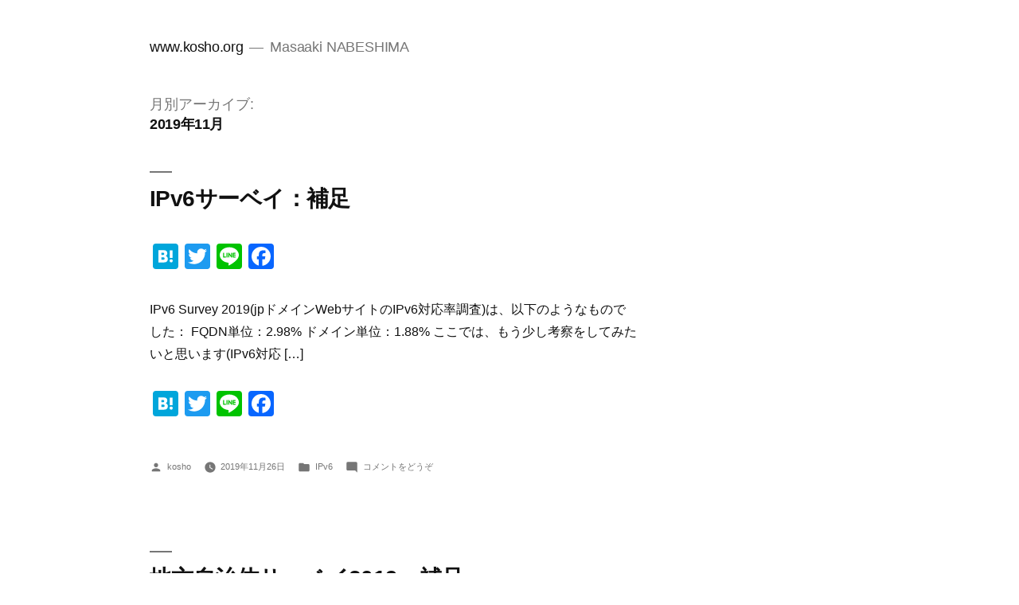

--- FILE ---
content_type: text/html; charset=UTF-8
request_url: https://www.kosho.org/blog/2019/11/
body_size: 10645
content:
<!doctype html>
<html dir="ltr" lang="ja" prefix="og: https://ogp.me/ns#">
<head>
	<meta charset="UTF-8" />
	<meta name="viewport" content="width=device-width, initial-scale=1" />
	<link rel="profile" href="https://gmpg.org/xfn/11" />
	<title>11月, 2019 | www.kosho.org</title>
	<style>img:is([sizes="auto" i], [sizes^="auto," i]) { contain-intrinsic-size: 3000px 1500px }</style>
	
		<!-- All in One SEO 4.7.7 - aioseo.com -->
	<meta name="robots" content="noindex, max-snippet:-1, max-image-preview:large, max-video-preview:-1" />
	<link rel="canonical" href="https://www.kosho.org/blog/2019/11/" />
	<meta name="generator" content="All in One SEO (AIOSEO) 4.7.7" />
		<script type="application/ld+json" class="aioseo-schema">
			{"@context":"https:\/\/schema.org","@graph":[{"@type":"BreadcrumbList","@id":"https:\/\/www.kosho.org\/blog\/2019\/11\/#breadcrumblist","itemListElement":[{"@type":"ListItem","@id":"https:\/\/www.kosho.org\/#listItem","position":1,"name":"\u5bb6","item":"https:\/\/www.kosho.org\/","nextItem":{"@type":"ListItem","@id":"https:\/\/www.kosho.org\/blog\/2019\/#listItem","name":"2019"}},{"@type":"ListItem","@id":"https:\/\/www.kosho.org\/blog\/2019\/#listItem","position":2,"name":"2019","item":"https:\/\/www.kosho.org\/blog\/2019\/","nextItem":{"@type":"ListItem","@id":"https:\/\/www.kosho.org\/blog\/2019\/11\/#listItem","name":"11\u6708, 2019"},"previousItem":{"@type":"ListItem","@id":"https:\/\/www.kosho.org\/#listItem","name":"\u5bb6"}},{"@type":"ListItem","@id":"https:\/\/www.kosho.org\/blog\/2019\/11\/#listItem","position":3,"name":"11\u6708, 2019","previousItem":{"@type":"ListItem","@id":"https:\/\/www.kosho.org\/blog\/2019\/#listItem","name":"2019"}}]},{"@type":"CollectionPage","@id":"https:\/\/www.kosho.org\/blog\/2019\/11\/#collectionpage","url":"https:\/\/www.kosho.org\/blog\/2019\/11\/","name":"11\u6708, 2019 | www.kosho.org","inLanguage":"ja","isPartOf":{"@id":"https:\/\/www.kosho.org\/#website"},"breadcrumb":{"@id":"https:\/\/www.kosho.org\/blog\/2019\/11\/#breadcrumblist"}},{"@type":"Organization","@id":"https:\/\/www.kosho.org\/#organization","name":"kosho.org","description":"Masaaki NABESHIMA","url":"https:\/\/www.kosho.org\/"},{"@type":"WebSite","@id":"https:\/\/www.kosho.org\/#website","url":"https:\/\/www.kosho.org\/","name":"www.kosho.org","description":"Masaaki NABESHIMA","inLanguage":"ja","publisher":{"@id":"https:\/\/www.kosho.org\/#organization"}}]}
		</script>
		<!-- All in One SEO -->


<!-- Google Tag Manager for WordPress by gtm4wp.com -->
<script data-cfasync="false" data-pagespeed-no-defer>
	var gtm4wp_datalayer_name = "dataLayer";
	var dataLayer = dataLayer || [];
</script>
<!-- End Google Tag Manager for WordPress by gtm4wp.com --><link rel='dns-prefetch' href='//static.addtoany.com' />
<link rel="alternate" type="application/rss+xml" title="www.kosho.org &raquo; フィード" href="https://www.kosho.org/feed/" />
<link rel="alternate" type="application/rss+xml" title="www.kosho.org &raquo; コメントフィード" href="https://www.kosho.org/comments/feed/" />
		<!-- This site uses the Google Analytics by MonsterInsights plugin v8.1.0 - Using Analytics tracking - https://www.monsterinsights.com/ -->
		<!-- Note: MonsterInsights is not currently configured on this site. The site owner needs to authenticate with Google Analytics in the MonsterInsights settings panel. -->
					<!-- No UA code set -->
				<!-- / Google Analytics by MonsterInsights -->
		<script>
window._wpemojiSettings = {"baseUrl":"https:\/\/s.w.org\/images\/core\/emoji\/15.0.3\/72x72\/","ext":".png","svgUrl":"https:\/\/s.w.org\/images\/core\/emoji\/15.0.3\/svg\/","svgExt":".svg","source":{"concatemoji":"https:\/\/www.kosho.org\/wp-includes\/js\/wp-emoji-release.min.js?ver=6.7.1"}};
/*! This file is auto-generated */
!function(i,n){var o,s,e;function c(e){try{var t={supportTests:e,timestamp:(new Date).valueOf()};sessionStorage.setItem(o,JSON.stringify(t))}catch(e){}}function p(e,t,n){e.clearRect(0,0,e.canvas.width,e.canvas.height),e.fillText(t,0,0);var t=new Uint32Array(e.getImageData(0,0,e.canvas.width,e.canvas.height).data),r=(e.clearRect(0,0,e.canvas.width,e.canvas.height),e.fillText(n,0,0),new Uint32Array(e.getImageData(0,0,e.canvas.width,e.canvas.height).data));return t.every(function(e,t){return e===r[t]})}function u(e,t,n){switch(t){case"flag":return n(e,"\ud83c\udff3\ufe0f\u200d\u26a7\ufe0f","\ud83c\udff3\ufe0f\u200b\u26a7\ufe0f")?!1:!n(e,"\ud83c\uddfa\ud83c\uddf3","\ud83c\uddfa\u200b\ud83c\uddf3")&&!n(e,"\ud83c\udff4\udb40\udc67\udb40\udc62\udb40\udc65\udb40\udc6e\udb40\udc67\udb40\udc7f","\ud83c\udff4\u200b\udb40\udc67\u200b\udb40\udc62\u200b\udb40\udc65\u200b\udb40\udc6e\u200b\udb40\udc67\u200b\udb40\udc7f");case"emoji":return!n(e,"\ud83d\udc26\u200d\u2b1b","\ud83d\udc26\u200b\u2b1b")}return!1}function f(e,t,n){var r="undefined"!=typeof WorkerGlobalScope&&self instanceof WorkerGlobalScope?new OffscreenCanvas(300,150):i.createElement("canvas"),a=r.getContext("2d",{willReadFrequently:!0}),o=(a.textBaseline="top",a.font="600 32px Arial",{});return e.forEach(function(e){o[e]=t(a,e,n)}),o}function t(e){var t=i.createElement("script");t.src=e,t.defer=!0,i.head.appendChild(t)}"undefined"!=typeof Promise&&(o="wpEmojiSettingsSupports",s=["flag","emoji"],n.supports={everything:!0,everythingExceptFlag:!0},e=new Promise(function(e){i.addEventListener("DOMContentLoaded",e,{once:!0})}),new Promise(function(t){var n=function(){try{var e=JSON.parse(sessionStorage.getItem(o));if("object"==typeof e&&"number"==typeof e.timestamp&&(new Date).valueOf()<e.timestamp+604800&&"object"==typeof e.supportTests)return e.supportTests}catch(e){}return null}();if(!n){if("undefined"!=typeof Worker&&"undefined"!=typeof OffscreenCanvas&&"undefined"!=typeof URL&&URL.createObjectURL&&"undefined"!=typeof Blob)try{var e="postMessage("+f.toString()+"("+[JSON.stringify(s),u.toString(),p.toString()].join(",")+"));",r=new Blob([e],{type:"text/javascript"}),a=new Worker(URL.createObjectURL(r),{name:"wpTestEmojiSupports"});return void(a.onmessage=function(e){c(n=e.data),a.terminate(),t(n)})}catch(e){}c(n=f(s,u,p))}t(n)}).then(function(e){for(var t in e)n.supports[t]=e[t],n.supports.everything=n.supports.everything&&n.supports[t],"flag"!==t&&(n.supports.everythingExceptFlag=n.supports.everythingExceptFlag&&n.supports[t]);n.supports.everythingExceptFlag=n.supports.everythingExceptFlag&&!n.supports.flag,n.DOMReady=!1,n.readyCallback=function(){n.DOMReady=!0}}).then(function(){return e}).then(function(){var e;n.supports.everything||(n.readyCallback(),(e=n.source||{}).concatemoji?t(e.concatemoji):e.wpemoji&&e.twemoji&&(t(e.twemoji),t(e.wpemoji)))}))}((window,document),window._wpemojiSettings);
</script>
<style id='wp-emoji-styles-inline-css'>

	img.wp-smiley, img.emoji {
		display: inline !important;
		border: none !important;
		box-shadow: none !important;
		height: 1em !important;
		width: 1em !important;
		margin: 0 0.07em !important;
		vertical-align: -0.1em !important;
		background: none !important;
		padding: 0 !important;
	}
</style>
<link rel='stylesheet' id='wp-block-library-css' href='https://www.kosho.org/wp-includes/css/dist/block-library/style.min.css?ver=6.7.1' media='all' />
<style id='wp-block-library-theme-inline-css'>
.wp-block-audio :where(figcaption){color:#555;font-size:13px;text-align:center}.is-dark-theme .wp-block-audio :where(figcaption){color:#ffffffa6}.wp-block-audio{margin:0 0 1em}.wp-block-code{border:1px solid #ccc;border-radius:4px;font-family:Menlo,Consolas,monaco,monospace;padding:.8em 1em}.wp-block-embed :where(figcaption){color:#555;font-size:13px;text-align:center}.is-dark-theme .wp-block-embed :where(figcaption){color:#ffffffa6}.wp-block-embed{margin:0 0 1em}.blocks-gallery-caption{color:#555;font-size:13px;text-align:center}.is-dark-theme .blocks-gallery-caption{color:#ffffffa6}:root :where(.wp-block-image figcaption){color:#555;font-size:13px;text-align:center}.is-dark-theme :root :where(.wp-block-image figcaption){color:#ffffffa6}.wp-block-image{margin:0 0 1em}.wp-block-pullquote{border-bottom:4px solid;border-top:4px solid;color:currentColor;margin-bottom:1.75em}.wp-block-pullquote cite,.wp-block-pullquote footer,.wp-block-pullquote__citation{color:currentColor;font-size:.8125em;font-style:normal;text-transform:uppercase}.wp-block-quote{border-left:.25em solid;margin:0 0 1.75em;padding-left:1em}.wp-block-quote cite,.wp-block-quote footer{color:currentColor;font-size:.8125em;font-style:normal;position:relative}.wp-block-quote:where(.has-text-align-right){border-left:none;border-right:.25em solid;padding-left:0;padding-right:1em}.wp-block-quote:where(.has-text-align-center){border:none;padding-left:0}.wp-block-quote.is-large,.wp-block-quote.is-style-large,.wp-block-quote:where(.is-style-plain){border:none}.wp-block-search .wp-block-search__label{font-weight:700}.wp-block-search__button{border:1px solid #ccc;padding:.375em .625em}:where(.wp-block-group.has-background){padding:1.25em 2.375em}.wp-block-separator.has-css-opacity{opacity:.4}.wp-block-separator{border:none;border-bottom:2px solid;margin-left:auto;margin-right:auto}.wp-block-separator.has-alpha-channel-opacity{opacity:1}.wp-block-separator:not(.is-style-wide):not(.is-style-dots){width:100px}.wp-block-separator.has-background:not(.is-style-dots){border-bottom:none;height:1px}.wp-block-separator.has-background:not(.is-style-wide):not(.is-style-dots){height:2px}.wp-block-table{margin:0 0 1em}.wp-block-table td,.wp-block-table th{word-break:normal}.wp-block-table :where(figcaption){color:#555;font-size:13px;text-align:center}.is-dark-theme .wp-block-table :where(figcaption){color:#ffffffa6}.wp-block-video :where(figcaption){color:#555;font-size:13px;text-align:center}.is-dark-theme .wp-block-video :where(figcaption){color:#ffffffa6}.wp-block-video{margin:0 0 1em}:root :where(.wp-block-template-part.has-background){margin-bottom:0;margin-top:0;padding:1.25em 2.375em}
</style>
<style id='classic-theme-styles-inline-css'>
/*! This file is auto-generated */
.wp-block-button__link{color:#fff;background-color:#32373c;border-radius:9999px;box-shadow:none;text-decoration:none;padding:calc(.667em + 2px) calc(1.333em + 2px);font-size:1.125em}.wp-block-file__button{background:#32373c;color:#fff;text-decoration:none}
</style>
<style id='global-styles-inline-css'>
:root{--wp--preset--aspect-ratio--square: 1;--wp--preset--aspect-ratio--4-3: 4/3;--wp--preset--aspect-ratio--3-4: 3/4;--wp--preset--aspect-ratio--3-2: 3/2;--wp--preset--aspect-ratio--2-3: 2/3;--wp--preset--aspect-ratio--16-9: 16/9;--wp--preset--aspect-ratio--9-16: 9/16;--wp--preset--color--black: #000000;--wp--preset--color--cyan-bluish-gray: #abb8c3;--wp--preset--color--white: #FFF;--wp--preset--color--pale-pink: #f78da7;--wp--preset--color--vivid-red: #cf2e2e;--wp--preset--color--luminous-vivid-orange: #ff6900;--wp--preset--color--luminous-vivid-amber: #fcb900;--wp--preset--color--light-green-cyan: #7bdcb5;--wp--preset--color--vivid-green-cyan: #00d084;--wp--preset--color--pale-cyan-blue: #8ed1fc;--wp--preset--color--vivid-cyan-blue: #0693e3;--wp--preset--color--vivid-purple: #9b51e0;--wp--preset--color--primary: #0073a8;--wp--preset--color--secondary: #005075;--wp--preset--color--dark-gray: #111;--wp--preset--color--light-gray: #767676;--wp--preset--gradient--vivid-cyan-blue-to-vivid-purple: linear-gradient(135deg,rgba(6,147,227,1) 0%,rgb(155,81,224) 100%);--wp--preset--gradient--light-green-cyan-to-vivid-green-cyan: linear-gradient(135deg,rgb(122,220,180) 0%,rgb(0,208,130) 100%);--wp--preset--gradient--luminous-vivid-amber-to-luminous-vivid-orange: linear-gradient(135deg,rgba(252,185,0,1) 0%,rgba(255,105,0,1) 100%);--wp--preset--gradient--luminous-vivid-orange-to-vivid-red: linear-gradient(135deg,rgba(255,105,0,1) 0%,rgb(207,46,46) 100%);--wp--preset--gradient--very-light-gray-to-cyan-bluish-gray: linear-gradient(135deg,rgb(238,238,238) 0%,rgb(169,184,195) 100%);--wp--preset--gradient--cool-to-warm-spectrum: linear-gradient(135deg,rgb(74,234,220) 0%,rgb(151,120,209) 20%,rgb(207,42,186) 40%,rgb(238,44,130) 60%,rgb(251,105,98) 80%,rgb(254,248,76) 100%);--wp--preset--gradient--blush-light-purple: linear-gradient(135deg,rgb(255,206,236) 0%,rgb(152,150,240) 100%);--wp--preset--gradient--blush-bordeaux: linear-gradient(135deg,rgb(254,205,165) 0%,rgb(254,45,45) 50%,rgb(107,0,62) 100%);--wp--preset--gradient--luminous-dusk: linear-gradient(135deg,rgb(255,203,112) 0%,rgb(199,81,192) 50%,rgb(65,88,208) 100%);--wp--preset--gradient--pale-ocean: linear-gradient(135deg,rgb(255,245,203) 0%,rgb(182,227,212) 50%,rgb(51,167,181) 100%);--wp--preset--gradient--electric-grass: linear-gradient(135deg,rgb(202,248,128) 0%,rgb(113,206,126) 100%);--wp--preset--gradient--midnight: linear-gradient(135deg,rgb(2,3,129) 0%,rgb(40,116,252) 100%);--wp--preset--font-size--small: 19.5px;--wp--preset--font-size--medium: 20px;--wp--preset--font-size--large: 36.5px;--wp--preset--font-size--x-large: 42px;--wp--preset--font-size--normal: 22px;--wp--preset--font-size--huge: 49.5px;--wp--preset--spacing--20: 0.44rem;--wp--preset--spacing--30: 0.67rem;--wp--preset--spacing--40: 1rem;--wp--preset--spacing--50: 1.5rem;--wp--preset--spacing--60: 2.25rem;--wp--preset--spacing--70: 3.38rem;--wp--preset--spacing--80: 5.06rem;--wp--preset--shadow--natural: 6px 6px 9px rgba(0, 0, 0, 0.2);--wp--preset--shadow--deep: 12px 12px 50px rgba(0, 0, 0, 0.4);--wp--preset--shadow--sharp: 6px 6px 0px rgba(0, 0, 0, 0.2);--wp--preset--shadow--outlined: 6px 6px 0px -3px rgba(255, 255, 255, 1), 6px 6px rgba(0, 0, 0, 1);--wp--preset--shadow--crisp: 6px 6px 0px rgba(0, 0, 0, 1);}:where(.is-layout-flex){gap: 0.5em;}:where(.is-layout-grid){gap: 0.5em;}body .is-layout-flex{display: flex;}.is-layout-flex{flex-wrap: wrap;align-items: center;}.is-layout-flex > :is(*, div){margin: 0;}body .is-layout-grid{display: grid;}.is-layout-grid > :is(*, div){margin: 0;}:where(.wp-block-columns.is-layout-flex){gap: 2em;}:where(.wp-block-columns.is-layout-grid){gap: 2em;}:where(.wp-block-post-template.is-layout-flex){gap: 1.25em;}:where(.wp-block-post-template.is-layout-grid){gap: 1.25em;}.has-black-color{color: var(--wp--preset--color--black) !important;}.has-cyan-bluish-gray-color{color: var(--wp--preset--color--cyan-bluish-gray) !important;}.has-white-color{color: var(--wp--preset--color--white) !important;}.has-pale-pink-color{color: var(--wp--preset--color--pale-pink) !important;}.has-vivid-red-color{color: var(--wp--preset--color--vivid-red) !important;}.has-luminous-vivid-orange-color{color: var(--wp--preset--color--luminous-vivid-orange) !important;}.has-luminous-vivid-amber-color{color: var(--wp--preset--color--luminous-vivid-amber) !important;}.has-light-green-cyan-color{color: var(--wp--preset--color--light-green-cyan) !important;}.has-vivid-green-cyan-color{color: var(--wp--preset--color--vivid-green-cyan) !important;}.has-pale-cyan-blue-color{color: var(--wp--preset--color--pale-cyan-blue) !important;}.has-vivid-cyan-blue-color{color: var(--wp--preset--color--vivid-cyan-blue) !important;}.has-vivid-purple-color{color: var(--wp--preset--color--vivid-purple) !important;}.has-black-background-color{background-color: var(--wp--preset--color--black) !important;}.has-cyan-bluish-gray-background-color{background-color: var(--wp--preset--color--cyan-bluish-gray) !important;}.has-white-background-color{background-color: var(--wp--preset--color--white) !important;}.has-pale-pink-background-color{background-color: var(--wp--preset--color--pale-pink) !important;}.has-vivid-red-background-color{background-color: var(--wp--preset--color--vivid-red) !important;}.has-luminous-vivid-orange-background-color{background-color: var(--wp--preset--color--luminous-vivid-orange) !important;}.has-luminous-vivid-amber-background-color{background-color: var(--wp--preset--color--luminous-vivid-amber) !important;}.has-light-green-cyan-background-color{background-color: var(--wp--preset--color--light-green-cyan) !important;}.has-vivid-green-cyan-background-color{background-color: var(--wp--preset--color--vivid-green-cyan) !important;}.has-pale-cyan-blue-background-color{background-color: var(--wp--preset--color--pale-cyan-blue) !important;}.has-vivid-cyan-blue-background-color{background-color: var(--wp--preset--color--vivid-cyan-blue) !important;}.has-vivid-purple-background-color{background-color: var(--wp--preset--color--vivid-purple) !important;}.has-black-border-color{border-color: var(--wp--preset--color--black) !important;}.has-cyan-bluish-gray-border-color{border-color: var(--wp--preset--color--cyan-bluish-gray) !important;}.has-white-border-color{border-color: var(--wp--preset--color--white) !important;}.has-pale-pink-border-color{border-color: var(--wp--preset--color--pale-pink) !important;}.has-vivid-red-border-color{border-color: var(--wp--preset--color--vivid-red) !important;}.has-luminous-vivid-orange-border-color{border-color: var(--wp--preset--color--luminous-vivid-orange) !important;}.has-luminous-vivid-amber-border-color{border-color: var(--wp--preset--color--luminous-vivid-amber) !important;}.has-light-green-cyan-border-color{border-color: var(--wp--preset--color--light-green-cyan) !important;}.has-vivid-green-cyan-border-color{border-color: var(--wp--preset--color--vivid-green-cyan) !important;}.has-pale-cyan-blue-border-color{border-color: var(--wp--preset--color--pale-cyan-blue) !important;}.has-vivid-cyan-blue-border-color{border-color: var(--wp--preset--color--vivid-cyan-blue) !important;}.has-vivid-purple-border-color{border-color: var(--wp--preset--color--vivid-purple) !important;}.has-vivid-cyan-blue-to-vivid-purple-gradient-background{background: var(--wp--preset--gradient--vivid-cyan-blue-to-vivid-purple) !important;}.has-light-green-cyan-to-vivid-green-cyan-gradient-background{background: var(--wp--preset--gradient--light-green-cyan-to-vivid-green-cyan) !important;}.has-luminous-vivid-amber-to-luminous-vivid-orange-gradient-background{background: var(--wp--preset--gradient--luminous-vivid-amber-to-luminous-vivid-orange) !important;}.has-luminous-vivid-orange-to-vivid-red-gradient-background{background: var(--wp--preset--gradient--luminous-vivid-orange-to-vivid-red) !important;}.has-very-light-gray-to-cyan-bluish-gray-gradient-background{background: var(--wp--preset--gradient--very-light-gray-to-cyan-bluish-gray) !important;}.has-cool-to-warm-spectrum-gradient-background{background: var(--wp--preset--gradient--cool-to-warm-spectrum) !important;}.has-blush-light-purple-gradient-background{background: var(--wp--preset--gradient--blush-light-purple) !important;}.has-blush-bordeaux-gradient-background{background: var(--wp--preset--gradient--blush-bordeaux) !important;}.has-luminous-dusk-gradient-background{background: var(--wp--preset--gradient--luminous-dusk) !important;}.has-pale-ocean-gradient-background{background: var(--wp--preset--gradient--pale-ocean) !important;}.has-electric-grass-gradient-background{background: var(--wp--preset--gradient--electric-grass) !important;}.has-midnight-gradient-background{background: var(--wp--preset--gradient--midnight) !important;}.has-small-font-size{font-size: var(--wp--preset--font-size--small) !important;}.has-medium-font-size{font-size: var(--wp--preset--font-size--medium) !important;}.has-large-font-size{font-size: var(--wp--preset--font-size--large) !important;}.has-x-large-font-size{font-size: var(--wp--preset--font-size--x-large) !important;}
:where(.wp-block-post-template.is-layout-flex){gap: 1.25em;}:where(.wp-block-post-template.is-layout-grid){gap: 1.25em;}
:where(.wp-block-columns.is-layout-flex){gap: 2em;}:where(.wp-block-columns.is-layout-grid){gap: 2em;}
:root :where(.wp-block-pullquote){font-size: 1.5em;line-height: 1.6;}
</style>
<link rel='stylesheet' id='twentynineteen-style-css' href='https://www.kosho.org/wp-content/themes/twentynineteen/style.css?ver=1.6' media='all' />
<link rel='stylesheet' id='twentynineteen-print-style-css' href='https://www.kosho.org/wp-content/themes/twentynineteen/print.css?ver=1.6' media='print' />
<link rel='stylesheet' id='addtoany-css' href='https://www.kosho.org/wp-content/plugins/add-to-any/addtoany.min.css?ver=1.16' media='all' />
<script id="addtoany-core-js-before">
window.a2a_config=window.a2a_config||{};a2a_config.callbacks=[];a2a_config.overlays=[];a2a_config.templates={};a2a_localize = {
	Share: "共有",
	Save: "ブックマーク",
	Subscribe: "購読",
	Email: "メール",
	Bookmark: "ブックマーク",
	ShowAll: "すべて表示する",
	ShowLess: "小さく表示する",
	FindServices: "サービスを探す",
	FindAnyServiceToAddTo: "追加するサービスを今すぐ探す",
	PoweredBy: "Powered by",
	ShareViaEmail: "メールでシェアする",
	SubscribeViaEmail: "メールで購読する",
	BookmarkInYourBrowser: "ブラウザにブックマーク",
	BookmarkInstructions: "このページをブックマークするには、 Ctrl+D または \u2318+D を押下。",
	AddToYourFavorites: "お気に入りに追加",
	SendFromWebOrProgram: "任意のメールアドレスまたはメールプログラムから送信",
	EmailProgram: "メールプログラム",
	More: "詳細&#8230;",
	ThanksForSharing: "共有ありがとうございます !",
	ThanksForFollowing: "フォローありがとうございます !"
};
</script>
<script defer src="https://static.addtoany.com/menu/page.js" id="addtoany-core-js"></script>
<script src="https://www.kosho.org/wp-includes/js/jquery/jquery.min.js?ver=3.7.1" id="jquery-core-js"></script>
<script src="https://www.kosho.org/wp-includes/js/jquery/jquery-migrate.min.js?ver=3.4.1" id="jquery-migrate-js"></script>
<script defer src="https://www.kosho.org/wp-content/plugins/add-to-any/addtoany.min.js?ver=1.1" id="addtoany-jquery-js"></script>
<link rel="https://api.w.org/" href="https://www.kosho.org/wp-json/" /><link rel="EditURI" type="application/rsd+xml" title="RSD" href="https://www.kosho.org/xmlrpc.php?rsd" />
<meta name="generator" content="WordPress 6.7.1" />

<!-- Google Tag Manager for WordPress by gtm4wp.com -->
<!-- GTM Container placement set to footer -->
<script data-cfasync="false" data-pagespeed-no-defer type="text/javascript">
	var dataLayer_content = {"pagePostType":"post","pagePostType2":"month-post"};
	dataLayer.push( dataLayer_content );
</script>
<script data-cfasync="false">
(function(w,d,s,l,i){w[l]=w[l]||[];w[l].push({'gtm.start':
new Date().getTime(),event:'gtm.js'});var f=d.getElementsByTagName(s)[0],
j=d.createElement(s),dl=l!='dataLayer'?'&l='+l:'';j.async=true;j.src=
'//www.googletagmanager.com/gtm.js?id='+i+dl;f.parentNode.insertBefore(j,f);
})(window,document,'script','dataLayer','GTM-PVRL5PL');
</script>
<!-- End Google Tag Manager for WordPress by gtm4wp.com -->		<style id="wp-custom-css">
			html { 
font-size: 16px;
}
@media only screen and (min-width: 1168px) {
  .entry .entry-content .wp-block-file .wp-block-file__button {
		font-size: 1rem;
    }
}
.widget_archive ul li,
.widget_categories ul li,
.widget_meta ul li,
.widget_nav_menu ul li,
.widget_pages ul li,
.widget_recent_comments ul li,
.widget_recent_entries ul li,
.widget_rss ul li {
  font-size: 1rem;
}
@media only screen and (min-width: 768px) {
  h1 {
    font-size: 2.25rem;
  }
}
@media only screen and (min-width: 768px) {
  .entry-title,
  .not-found .page-title,
  .error-404 .page-title,
  .has-larger-font-size,
  h2 {
    font-size: 1.75rem;
  }
}
.has-regular-font-size,
.has-large-font-size,
.comments-title,
h3 {
  font-size: 1.5em;
}


		</style>
		</head>

<body class="archive date wp-embed-responsive hfeed image-filters-enabled">
<div id="page" class="site">
	<a class="skip-link screen-reader-text" href="#content">コンテンツへスキップ</a>

		<header id="masthead" class="site-header">

			<div class="site-branding-container">
				<div class="site-branding">

								<p class="site-title"><a href="https://www.kosho.org/" rel="home">www.kosho.org</a></p>
			
				<p class="site-description">
				Masaaki NABESHIMA			</p>
			</div><!-- .site-branding -->
			</div><!-- .site-branding-container -->

					</header><!-- #masthead -->

	<div id="content" class="site-content">

	<div id="primary" class="content-area">
		<main id="main" class="site-main">

		
			<header class="page-header">
				<h1 class="page-title">月別アーカイブ: <span class="page-description">2019年11月</span></h1>			</header><!-- .page-header -->

			
<article id="post-124" class="post-124 post type-post status-publish format-standard hentry category-ipv6 entry">
	<header class="entry-header">
		<h2 class="entry-title"><a href="https://www.kosho.org/blog/net/ipv6/ipv6-survey-2019/" rel="bookmark">IPv6サーベイ：補足</a></h2>	</header><!-- .entry-header -->

	
	<div class="entry-content">
		<div class="addtoany_share_save_container addtoany_content addtoany_content_top"><div class="a2a_kit a2a_kit_size_32 addtoany_list" data-a2a-url="https://www.kosho.org/blog/net/ipv6/ipv6-survey-2019/" data-a2a-title="IPv6サーベイ：補足"><a class="a2a_button_hatena" href="https://www.addtoany.com/add_to/hatena?linkurl=https%3A%2F%2Fwww.kosho.org%2Fblog%2Fnet%2Fipv6%2Fipv6-survey-2019%2F&amp;linkname=IPv6%E3%82%B5%E3%83%BC%E3%83%99%E3%82%A4%EF%BC%9A%E8%A3%9C%E8%B6%B3" title="Hatena" rel="nofollow noopener" target="_blank"></a><a class="a2a_button_twitter" href="https://www.addtoany.com/add_to/twitter?linkurl=https%3A%2F%2Fwww.kosho.org%2Fblog%2Fnet%2Fipv6%2Fipv6-survey-2019%2F&amp;linkname=IPv6%E3%82%B5%E3%83%BC%E3%83%99%E3%82%A4%EF%BC%9A%E8%A3%9C%E8%B6%B3" title="Twitter" rel="nofollow noopener" target="_blank"></a><a class="a2a_button_line" href="https://www.addtoany.com/add_to/line?linkurl=https%3A%2F%2Fwww.kosho.org%2Fblog%2Fnet%2Fipv6%2Fipv6-survey-2019%2F&amp;linkname=IPv6%E3%82%B5%E3%83%BC%E3%83%99%E3%82%A4%EF%BC%9A%E8%A3%9C%E8%B6%B3" title="Line" rel="nofollow noopener" target="_blank"></a><a class="a2a_button_facebook" href="https://www.addtoany.com/add_to/facebook?linkurl=https%3A%2F%2Fwww.kosho.org%2Fblog%2Fnet%2Fipv6%2Fipv6-survey-2019%2F&amp;linkname=IPv6%E3%82%B5%E3%83%BC%E3%83%99%E3%82%A4%EF%BC%9A%E8%A3%9C%E8%B6%B3" title="Facebook" rel="nofollow noopener" target="_blank"></a></div></div><p>IPv6 Survey 2019(jpドメインWebサイトのIPv6対応率調査)は、以下のようなものでした： FQDN単位：2.98% ドメイン単位：1.88% ここでは、もう少し考察をしてみたいと思います(IPv6対応 [&hellip;]</p>
<div class="addtoany_share_save_container addtoany_content addtoany_content_bottom"><div class="a2a_kit a2a_kit_size_32 addtoany_list" data-a2a-url="https://www.kosho.org/blog/net/ipv6/ipv6-survey-2019/" data-a2a-title="IPv6サーベイ：補足"><a class="a2a_button_hatena" href="https://www.addtoany.com/add_to/hatena?linkurl=https%3A%2F%2Fwww.kosho.org%2Fblog%2Fnet%2Fipv6%2Fipv6-survey-2019%2F&amp;linkname=IPv6%E3%82%B5%E3%83%BC%E3%83%99%E3%82%A4%EF%BC%9A%E8%A3%9C%E8%B6%B3" title="Hatena" rel="nofollow noopener" target="_blank"></a><a class="a2a_button_twitter" href="https://www.addtoany.com/add_to/twitter?linkurl=https%3A%2F%2Fwww.kosho.org%2Fblog%2Fnet%2Fipv6%2Fipv6-survey-2019%2F&amp;linkname=IPv6%E3%82%B5%E3%83%BC%E3%83%99%E3%82%A4%EF%BC%9A%E8%A3%9C%E8%B6%B3" title="Twitter" rel="nofollow noopener" target="_blank"></a><a class="a2a_button_line" href="https://www.addtoany.com/add_to/line?linkurl=https%3A%2F%2Fwww.kosho.org%2Fblog%2Fnet%2Fipv6%2Fipv6-survey-2019%2F&amp;linkname=IPv6%E3%82%B5%E3%83%BC%E3%83%99%E3%82%A4%EF%BC%9A%E8%A3%9C%E8%B6%B3" title="Line" rel="nofollow noopener" target="_blank"></a><a class="a2a_button_facebook" href="https://www.addtoany.com/add_to/facebook?linkurl=https%3A%2F%2Fwww.kosho.org%2Fblog%2Fnet%2Fipv6%2Fipv6-survey-2019%2F&amp;linkname=IPv6%E3%82%B5%E3%83%BC%E3%83%99%E3%82%A4%EF%BC%9A%E8%A3%9C%E8%B6%B3" title="Facebook" rel="nofollow noopener" target="_blank"></a></div></div>	</div><!-- .entry-content -->

	<footer class="entry-footer">
		<span class="byline"><svg class="svg-icon" width="16" height="16" aria-hidden="true" role="img" focusable="false" viewBox="0 0 24 24" version="1.1" xmlns="http://www.w3.org/2000/svg" xmlns:xlink="http://www.w3.org/1999/xlink"><path d="M12 12c2.21 0 4-1.79 4-4s-1.79-4-4-4-4 1.79-4 4 1.79 4 4 4zm0 2c-2.67 0-8 1.34-8 4v2h16v-2c0-2.66-5.33-4-8-4z"></path><path d="M0 0h24v24H0z" fill="none"></path></svg><span class="screen-reader-text">投稿者:</span><span class="author vcard"><a class="url fn n" href="https://www.kosho.org/blog/author/g37e42xc/">kosho</a></span></span><span class="posted-on"><svg class="svg-icon" width="16" height="16" aria-hidden="true" role="img" focusable="false" xmlns="http://www.w3.org/2000/svg" viewBox="0 0 24 24"><defs><path id="a" d="M0 0h24v24H0V0z"></path></defs><clipPath id="b"><use xlink:href="#a" overflow="visible"></use></clipPath><path clip-path="url(#b)" d="M12 2C6.5 2 2 6.5 2 12s4.5 10 10 10 10-4.5 10-10S17.5 2 12 2zm4.2 14.2L11 13V7h1.5v5.2l4.5 2.7-.8 1.3z"></path></svg><a href="https://www.kosho.org/blog/net/ipv6/ipv6-survey-2019/" rel="bookmark"><time class="entry-date published" datetime="2019-11-26T22:11:48+09:00">2019年11月26日</time><time class="updated" datetime="2019-12-09T08:14:02+09:00">2019年12月9日</time></a></span><span class="cat-links"><svg class="svg-icon" width="16" height="16" aria-hidden="true" role="img" focusable="false" xmlns="http://www.w3.org/2000/svg" viewBox="0 0 24 24"><path d="M10 4H4c-1.1 0-1.99.9-1.99 2L2 18c0 1.1.9 2 2 2h16c1.1 0 2-.9 2-2V8c0-1.1-.9-2-2-2h-8l-2-2z"></path><path d="M0 0h24v24H0z" fill="none"></path></svg><span class="screen-reader-text">カテゴリー:</span><a href="https://www.kosho.org/blog/category/net/ipv6/" rel="category tag">IPv6</a></span><span class="comments-link"><svg class="svg-icon" width="16" height="16" aria-hidden="true" role="img" focusable="false" viewBox="0 0 24 24" version="1.1" xmlns="http://www.w3.org/2000/svg" xmlns:xlink="http://www.w3.org/1999/xlink"><path d="M21.99 4c0-1.1-.89-2-1.99-2H4c-1.1 0-2 .9-2 2v12c0 1.1.9 2 2 2h14l4 4-.01-18z"></path><path d="M0 0h24v24H0z" fill="none"></path></svg><a href="https://www.kosho.org/blog/net/ipv6/ipv6-survey-2019/#respond">コメントをどうぞ<span class="screen-reader-text"> (IPv6サーベイ：補足)</span></a></span>	</footer><!-- .entry-footer -->
</article><!-- #post-124 -->

<article id="post-104" class="post-104 post type-post status-publish format-standard hentry category-cdn entry">
	<header class="entry-header">
		<h2 class="entry-title"><a href="https://www.kosho.org/blog/cdn/localgov2019/" rel="bookmark">地方自治体サーベイ2019：補足</a></h2>	</header><!-- .entry-header -->

	
	<div class="entry-content">
		<div class="addtoany_share_save_container addtoany_content addtoany_content_top"><div class="a2a_kit a2a_kit_size_32 addtoany_list" data-a2a-url="https://www.kosho.org/blog/cdn/localgov2019/" data-a2a-title="地方自治体サーベイ2019：補足"><a class="a2a_button_hatena" href="https://www.addtoany.com/add_to/hatena?linkurl=https%3A%2F%2Fwww.kosho.org%2Fblog%2Fcdn%2Flocalgov2019%2F&amp;linkname=%E5%9C%B0%E6%96%B9%E8%87%AA%E6%B2%BB%E4%BD%93%E3%82%B5%E3%83%BC%E3%83%99%E3%82%A42019%EF%BC%9A%E8%A3%9C%E8%B6%B3" title="Hatena" rel="nofollow noopener" target="_blank"></a><a class="a2a_button_twitter" href="https://www.addtoany.com/add_to/twitter?linkurl=https%3A%2F%2Fwww.kosho.org%2Fblog%2Fcdn%2Flocalgov2019%2F&amp;linkname=%E5%9C%B0%E6%96%B9%E8%87%AA%E6%B2%BB%E4%BD%93%E3%82%B5%E3%83%BC%E3%83%99%E3%82%A42019%EF%BC%9A%E8%A3%9C%E8%B6%B3" title="Twitter" rel="nofollow noopener" target="_blank"></a><a class="a2a_button_line" href="https://www.addtoany.com/add_to/line?linkurl=https%3A%2F%2Fwww.kosho.org%2Fblog%2Fcdn%2Flocalgov2019%2F&amp;linkname=%E5%9C%B0%E6%96%B9%E8%87%AA%E6%B2%BB%E4%BD%93%E3%82%B5%E3%83%BC%E3%83%99%E3%82%A42019%EF%BC%9A%E8%A3%9C%E8%B6%B3" title="Line" rel="nofollow noopener" target="_blank"></a><a class="a2a_button_facebook" href="https://www.addtoany.com/add_to/facebook?linkurl=https%3A%2F%2Fwww.kosho.org%2Fblog%2Fcdn%2Flocalgov2019%2F&amp;linkname=%E5%9C%B0%E6%96%B9%E8%87%AA%E6%B2%BB%E4%BD%93%E3%82%B5%E3%83%BC%E3%83%99%E3%82%A42019%EF%BC%9A%E8%A3%9C%E8%B6%B3" title="Facebook" rel="nofollow noopener" target="_blank"></a></div></div><p>地方自治体サーベイ2019 を公開しました。それに対し、地方自治体におけるCDN導入には以下のような課題があるというような記事を見かけます： 設定が難しい CDN料金が高い しかし、これは誤解(誤謬)です。今回は、これら [&hellip;]</p>
<div class="addtoany_share_save_container addtoany_content addtoany_content_bottom"><div class="a2a_kit a2a_kit_size_32 addtoany_list" data-a2a-url="https://www.kosho.org/blog/cdn/localgov2019/" data-a2a-title="地方自治体サーベイ2019：補足"><a class="a2a_button_hatena" href="https://www.addtoany.com/add_to/hatena?linkurl=https%3A%2F%2Fwww.kosho.org%2Fblog%2Fcdn%2Flocalgov2019%2F&amp;linkname=%E5%9C%B0%E6%96%B9%E8%87%AA%E6%B2%BB%E4%BD%93%E3%82%B5%E3%83%BC%E3%83%99%E3%82%A42019%EF%BC%9A%E8%A3%9C%E8%B6%B3" title="Hatena" rel="nofollow noopener" target="_blank"></a><a class="a2a_button_twitter" href="https://www.addtoany.com/add_to/twitter?linkurl=https%3A%2F%2Fwww.kosho.org%2Fblog%2Fcdn%2Flocalgov2019%2F&amp;linkname=%E5%9C%B0%E6%96%B9%E8%87%AA%E6%B2%BB%E4%BD%93%E3%82%B5%E3%83%BC%E3%83%99%E3%82%A42019%EF%BC%9A%E8%A3%9C%E8%B6%B3" title="Twitter" rel="nofollow noopener" target="_blank"></a><a class="a2a_button_line" href="https://www.addtoany.com/add_to/line?linkurl=https%3A%2F%2Fwww.kosho.org%2Fblog%2Fcdn%2Flocalgov2019%2F&amp;linkname=%E5%9C%B0%E6%96%B9%E8%87%AA%E6%B2%BB%E4%BD%93%E3%82%B5%E3%83%BC%E3%83%99%E3%82%A42019%EF%BC%9A%E8%A3%9C%E8%B6%B3" title="Line" rel="nofollow noopener" target="_blank"></a><a class="a2a_button_facebook" href="https://www.addtoany.com/add_to/facebook?linkurl=https%3A%2F%2Fwww.kosho.org%2Fblog%2Fcdn%2Flocalgov2019%2F&amp;linkname=%E5%9C%B0%E6%96%B9%E8%87%AA%E6%B2%BB%E4%BD%93%E3%82%B5%E3%83%BC%E3%83%99%E3%82%A42019%EF%BC%9A%E8%A3%9C%E8%B6%B3" title="Facebook" rel="nofollow noopener" target="_blank"></a></div></div>	</div><!-- .entry-content -->

	<footer class="entry-footer">
		<span class="byline"><svg class="svg-icon" width="16" height="16" aria-hidden="true" role="img" focusable="false" viewBox="0 0 24 24" version="1.1" xmlns="http://www.w3.org/2000/svg" xmlns:xlink="http://www.w3.org/1999/xlink"><path d="M12 12c2.21 0 4-1.79 4-4s-1.79-4-4-4-4 1.79-4 4 1.79 4 4 4zm0 2c-2.67 0-8 1.34-8 4v2h16v-2c0-2.66-5.33-4-8-4z"></path><path d="M0 0h24v24H0z" fill="none"></path></svg><span class="screen-reader-text">投稿者:</span><span class="author vcard"><a class="url fn n" href="https://www.kosho.org/blog/author/g37e42xc/">kosho</a></span></span><span class="posted-on"><svg class="svg-icon" width="16" height="16" aria-hidden="true" role="img" focusable="false" xmlns="http://www.w3.org/2000/svg" viewBox="0 0 24 24"><defs><path id="a" d="M0 0h24v24H0V0z"></path></defs><clipPath id="b"><use xlink:href="#a" overflow="visible"></use></clipPath><path clip-path="url(#b)" d="M12 2C6.5 2 2 6.5 2 12s4.5 10 10 10 10-4.5 10-10S17.5 2 12 2zm4.2 14.2L11 13V7h1.5v5.2l4.5 2.7-.8 1.3z"></path></svg><a href="https://www.kosho.org/blog/cdn/localgov2019/" rel="bookmark"><time class="entry-date published" datetime="2019-11-25T16:32:46+09:00">2019年11月25日</time><time class="updated" datetime="2019-11-26T12:26:15+09:00">2019年11月26日</time></a></span><span class="cat-links"><svg class="svg-icon" width="16" height="16" aria-hidden="true" role="img" focusable="false" xmlns="http://www.w3.org/2000/svg" viewBox="0 0 24 24"><path d="M10 4H4c-1.1 0-1.99.9-1.99 2L2 18c0 1.1.9 2 2 2h16c1.1 0 2-.9 2-2V8c0-1.1-.9-2-2-2h-8l-2-2z"></path><path d="M0 0h24v24H0z" fill="none"></path></svg><span class="screen-reader-text">カテゴリー:</span><a href="https://www.kosho.org/blog/category/cdn/" rel="category tag">CDN</a></span><span class="comments-link"><svg class="svg-icon" width="16" height="16" aria-hidden="true" role="img" focusable="false" viewBox="0 0 24 24" version="1.1" xmlns="http://www.w3.org/2000/svg" xmlns:xlink="http://www.w3.org/1999/xlink"><path d="M21.99 4c0-1.1-.89-2-1.99-2H4c-1.1 0-2 .9-2 2v12c0 1.1.9 2 2 2h14l4 4-.01-18z"></path><path d="M0 0h24v24H0z" fill="none"></path></svg><a href="https://www.kosho.org/blog/cdn/localgov2019/#respond">コメントをどうぞ<span class="screen-reader-text"> (地方自治体サーベイ2019：補足)</span></a></span>	</footer><!-- .entry-footer -->
</article><!-- #post-104 -->
		</main><!-- #main -->
	</div><!-- #primary -->


	</div><!-- #content -->

	<footer id="colophon" class="site-footer">
		
	<aside class="widget-area" role="complementary" aria-label="フッター">
							<div class="widget-column footer-widget-1">
					<section id="text-2" class="widget widget_text"><h2 class="widget-title">RSS</h2>			<div class="textwidget"><p><a href="/feed/"><img decoding="async" src="/wp-content/uploads/2019/11/RSS.png" border="0" /></a></p>
<p><a href="https://cloud.feedly.com/#subscription%2Ffeed%2Fhttps%3A%2F%2Fkosho.org.jp%2Ffeed%2F" target="blank"><img decoding="async" id="feedlyFollow" src="/wp-content/uploads/2019/11/Feedly.png" alt="follow us in feedly" border="0" /> </a></p>
</div>
		</section><section id="search-2" class="widget widget_search"><form role="search" method="get" class="search-form" action="https://www.kosho.org/">
				<label>
					<span class="screen-reader-text">検索:</span>
					<input type="search" class="search-field" placeholder="検索&hellip;" value="" name="s" />
				</label>
				<input type="submit" class="search-submit" value="検索" />
			</form></section>
		<section id="recent-posts-2" class="widget widget_recent_entries">
		<h2 class="widget-title">最近の投稿</h2>
		<ul>
											<li>
					<a href="https://www.kosho.org/blog/net/jprank2025/">日本のインターネット(国際ランキング2025)</a>
									</li>
											<li>
					<a href="https://www.kosho.org/blog/net/manga-preload/">マンガ閲覧(プリロードと海外からの配信)</a>
									</li>
											<li>
					<a href="https://www.kosho.org/blog/net/ipv6survey2025/">JPドメインIPv6普及率Survey 2025(速報)</a>
									</li>
											<li>
					<a href="https://www.kosho.org/blog/cdn/mangamura-cloudflare/">漫画村Cloudflare問題まとめ</a>
									</li>
											<li>
					<a href="https://www.kosho.org/blog/cdn/cloudflare-judgment2025/">Cloudflare東京地裁判決文2025年11月19日</a>
									</li>
					</ul>

		</section><section id="archives-2" class="widget widget_archive"><h2 class="widget-title">アーカイブ</h2>
			<ul>
					<li><a href='https://www.kosho.org/blog/2026/01/'>2026年1月</a></li>
	<li><a href='https://www.kosho.org/blog/2025/12/'>2025年12月</a></li>
	<li><a href='https://www.kosho.org/blog/2025/11/'>2025年11月</a></li>
	<li><a href='https://www.kosho.org/blog/2025/09/'>2025年9月</a></li>
	<li><a href='https://www.kosho.org/blog/2025/08/'>2025年8月</a></li>
	<li><a href='https://www.kosho.org/blog/2025/05/'>2025年5月</a></li>
	<li><a href='https://www.kosho.org/blog/2025/02/'>2025年2月</a></li>
	<li><a href='https://www.kosho.org/blog/2025/01/'>2025年1月</a></li>
	<li><a href='https://www.kosho.org/blog/2024/12/'>2024年12月</a></li>
	<li><a href='https://www.kosho.org/blog/2024/11/'>2024年11月</a></li>
	<li><a href='https://www.kosho.org/blog/2024/10/'>2024年10月</a></li>
	<li><a href='https://www.kosho.org/blog/2024/09/'>2024年9月</a></li>
	<li><a href='https://www.kosho.org/blog/2024/07/'>2024年7月</a></li>
	<li><a href='https://www.kosho.org/blog/2024/06/'>2024年6月</a></li>
	<li><a href='https://www.kosho.org/blog/2024/04/'>2024年4月</a></li>
	<li><a href='https://www.kosho.org/blog/2024/03/'>2024年3月</a></li>
	<li><a href='https://www.kosho.org/blog/2024/02/'>2024年2月</a></li>
	<li><a href='https://www.kosho.org/blog/2024/01/'>2024年1月</a></li>
	<li><a href='https://www.kosho.org/blog/2023/12/'>2023年12月</a></li>
	<li><a href='https://www.kosho.org/blog/2023/10/'>2023年10月</a></li>
	<li><a href='https://www.kosho.org/blog/2023/07/'>2023年7月</a></li>
	<li><a href='https://www.kosho.org/blog/2023/06/'>2023年6月</a></li>
	<li><a href='https://www.kosho.org/blog/2023/03/'>2023年3月</a></li>
	<li><a href='https://www.kosho.org/blog/2023/02/'>2023年2月</a></li>
	<li><a href='https://www.kosho.org/blog/2022/12/'>2022年12月</a></li>
	<li><a href='https://www.kosho.org/blog/2022/08/'>2022年8月</a></li>
	<li><a href='https://www.kosho.org/blog/2022/06/'>2022年6月</a></li>
	<li><a href='https://www.kosho.org/blog/2022/05/'>2022年5月</a></li>
	<li><a href='https://www.kosho.org/blog/2022/03/'>2022年3月</a></li>
	<li><a href='https://www.kosho.org/blog/2021/12/'>2021年12月</a></li>
	<li><a href='https://www.kosho.org/blog/2021/10/'>2021年10月</a></li>
	<li><a href='https://www.kosho.org/blog/2021/09/'>2021年9月</a></li>
	<li><a href='https://www.kosho.org/blog/2021/07/'>2021年7月</a></li>
	<li><a href='https://www.kosho.org/blog/2021/05/'>2021年5月</a></li>
	<li><a href='https://www.kosho.org/blog/2020/12/'>2020年12月</a></li>
	<li><a href='https://www.kosho.org/blog/2020/08/'>2020年8月</a></li>
	<li><a href='https://www.kosho.org/blog/2020/07/'>2020年7月</a></li>
	<li><a href='https://www.kosho.org/blog/2020/06/'>2020年6月</a></li>
	<li><a href='https://www.kosho.org/blog/2020/04/'>2020年4月</a></li>
	<li><a href='https://www.kosho.org/blog/2020/03/'>2020年3月</a></li>
	<li><a href='https://www.kosho.org/blog/2019/12/'>2019年12月</a></li>
	<li><a href='https://www.kosho.org/blog/2019/11/' aria-current="page">2019年11月</a></li>
			</ul>

			</section><section id="categories-2" class="widget widget_categories"><h2 class="widget-title">カテゴリー</h2>
			<ul>
					<li class="cat-item cat-item-13"><a href="https://www.kosho.org/blog/category/net/broadcast/">Broadcast</a>
</li>
	<li class="cat-item cat-item-8"><a href="https://www.kosho.org/blog/category/cdn/">CDN</a>
</li>
	<li class="cat-item cat-item-10"><a href="https://www.kosho.org/blog/category/net/ipv6/">IPv6</a>
</li>
	<li class="cat-item cat-item-17"><a href="https://www.kosho.org/blog/category/media/">Media</a>
</li>
	<li class="cat-item cat-item-12"><a href="https://www.kosho.org/blog/category/meeting/">Meeting</a>
</li>
	<li class="cat-item cat-item-16"><a href="https://www.kosho.org/blog/category/misc/">misc</a>
</li>
	<li class="cat-item cat-item-9"><a href="https://www.kosho.org/blog/category/net/">NET</a>
</li>
	<li class="cat-item cat-item-15"><a href="https://www.kosho.org/blog/category/security/">Security</a>
</li>
	<li class="cat-item cat-item-14"><a href="https://www.kosho.org/blog/category/streaming/">Streaming</a>
</li>
	<li class="cat-item cat-item-11"><a href="https://www.kosho.org/blog/category/video/">Video</a>
</li>
			</ul>

			</section><section id="text-3" class="widget widget_text"><h2 class="widget-title">Twitter</h2>			<div class="textwidget"><p><a class="twitter-timeline" href="https://twitter.com/kosho_org" data-widget-id="590688863603052544">@kosho_orgのツイート</a><br />
<script>!function(d,s,id){var js,fjs=d.getElementsByTagName(s)[0],p=/^http:/.test(d.location)?'http':'https';if(!d.getElementById(id)){js=d.createElement(s);js.id=id;js.src=p+"://platform.twitter.com/widgets.js";fjs.parentNode.insertBefore(js,fjs);}}(document,"script","twitter-wjs");</script></p>
</div>
		</section><section id="meta-2" class="widget widget_meta"><h2 class="widget-title">メタ情報</h2>
		<ul>
			<li><a href="https://www.kosho.org/wp-login.php?action=register">登録</a></li>			<li><a href="https://www.kosho.org/wp-login.php">ログイン</a></li>
			<li><a href="https://www.kosho.org/feed/">投稿フィード</a></li>
			<li><a href="https://www.kosho.org/comments/feed/">コメントフィード</a></li>

			<li><a href="https://ja.wordpress.org/">WordPress.org</a></li>
		</ul>

		</section>					</div>
					</aside><!-- .widget-area -->

		<div class="site-info">
										<a class="site-name" href="https://www.kosho.org/" rel="home">www.kosho.org</a>,
						<a href="https://ja.wordpress.org/" class="imprint">
				Proudly powered by WordPress.			</a>
								</div><!-- .site-info -->
	</footer><!-- #colophon -->

</div><!-- #page -->


<!-- GTM Container placement set to footer -->
<!-- Google Tag Manager (noscript) -->
				<noscript><iframe src="https://www.googletagmanager.com/ns.html?id=GTM-PVRL5PL" height="0" width="0" style="display:none;visibility:hidden" aria-hidden="true"></iframe></noscript>
<!-- End Google Tag Manager (noscript) --><script src="https://www.kosho.org/wp-content/plugins/duracelltomi-google-tag-manager/dist/js/gtm4wp-form-move-tracker.js?ver=1.20.3" id="gtm4wp-form-move-tracker-js"></script>
	<script>
	/(trident|msie)/i.test(navigator.userAgent)&&document.getElementById&&window.addEventListener&&window.addEventListener("hashchange",function(){var t,e=location.hash.substring(1);/^[A-z0-9_-]+$/.test(e)&&(t=document.getElementById(e))&&(/^(?:a|select|input|button|textarea)$/i.test(t.tagName)||(t.tabIndex=-1),t.focus())},!1);
	</script>
	
<script defer src="https://static.cloudflareinsights.com/beacon.min.js/vcd15cbe7772f49c399c6a5babf22c1241717689176015" integrity="sha512-ZpsOmlRQV6y907TI0dKBHq9Md29nnaEIPlkf84rnaERnq6zvWvPUqr2ft8M1aS28oN72PdrCzSjY4U6VaAw1EQ==" data-cf-beacon='{"version":"2024.11.0","token":"06124e35a042427c9573b3f4f97faa94","r":1,"server_timing":{"name":{"cfCacheStatus":true,"cfEdge":true,"cfExtPri":true,"cfL4":true,"cfOrigin":true,"cfSpeedBrain":true},"location_startswith":null}}' crossorigin="anonymous"></script>
</body>
</html>


--- FILE ---
content_type: text/html; charset=UTF-8
request_url: https://www.kosho.org/mon/ip.php
body_size: -387
content:
18.222.221.73

--- FILE ---
content_type: application/javascript
request_url: https://www.kosho.org/cdn-survey/gslb-check.js
body_size: 951
content:
var beacon;
var ipv6=0;
var cloudflare_array = [];
var akamai_array1 = [];
var akamai_array2 = [];
var akamai_array3 = [];
var akamai_array4 = [];
var cloudfront_array = [];
var google_array = [];

var request = new XMLHttpRequest();

request.open('GET','/mon/ip.php',false);
request.send(null);
var client_ip = request.responseText;
if (client_ip.match(/:/)) {
    ipv6=1;
}

var cloudflare_ips = get_ip('www.kosho.org');

request.open('HEAD','https://www.kosho.org/',false);
request.send(null);
var cf_ray = request.getResponseHeader('cf-ray');
var cf_latency=check_latency('https://www.kosho.org/');

var akamai_ips1 = get_ip('www.akamai.com.edgesuite.net');
var akamai_ips2 = get_ip('www.akamai.com.edgekey.net');
var akamai_ips3 = get_ip('asia.cnn.com.edgesuite.net');
var akamai_ips4 = get_ip('cedexis-akamai.azureedge.net');

var abema = get_ip('ds-linear-abematv.akamaized.net');
var paravi = get_ip('paravi-a.akamaihd.net');

var cloudfront_ips = get_ip('d38ayqtfbpxg7x.cloudfront.net');
request.open('HEAD','https://d38ayqtfbpxg7x.cloudfront.net/',false);
request.send(null);
var cf_pop = request.getResponseHeader('X-Amz-Cf-Pop');
var aws_latency=check_latency('https://d38ayqtfbpxg7x.cloudfront.net/');

var google_ips = get_ip('www.google.com');
var fastly_ips = get_ip('kosho-test.global.ssl.fastly.net');
if (fastly_ips) {
    request.open('HEAD','https://kosho-test.global.ssl.fastly.net/',false);
    request.send(null);
    var fsly_latency = check_latency('https://kosho-test.global.ssl.fastly.net/');
    x_served_by = request.getResponseHeader('x-served-by');
}else {
    x_served_by = '';
}
request.open('HEAD','https://tokyo.jpcdn.jp/',false);
request.send(null);
var tokyo_latency=check_latency('https://tokyo.jpcdn.jp/');
request.open('HEAD','https://osaka.jpcdn.jp/',false);
request.send(null);
var osaka_latency=check_latency('https://osaka.jpcdn.jp/');


var beacon = {
    "client_ip": client_ip,
    "cloudflare": cloudflare_ips,
    "cf_ray": cf_ray,
    "cf_latency": cf_latency,
    "akamai1": akamai_ips1,
    "akamai2": akamai_ips2,
    "akamai3": akamai_ips3,
    "akamai4": akamai_ips4,
    "abema": abema,
    "paravi":paravi,
    "cloudfront": cloudfront_ips,
    "cf_pop": cf_pop,
    "cloudfront_latency":aws_latency,
    "google": google_ips,
    "fastly": fastly_ips,
    "fsly_latency": fsly_latency,
    "x_served_by": x_served_by,
    "aws_tokyo" : tokyo_latency,
    "aws_osaka" : osaka_latency
}

request.open('POST','/cdn-survey/survey2.php',false);
request.send(JSON.stringify(beacon));

function get_ip (name)
{
    var ips = [];
    var type = (ipv6) ? 'AAAA':'A';
    var subnet = (ipv6) ? '/60':'/24';
    var data_type = (ipv6) ? 28:1;
    request.open('GET','https://dns.google.com/resolve?name='+name+'&type='+type+'&edns_client_subnet='+client_ip+subnet,false);
    request.send(null);
    var dns_results = request.responseText;
    var results_json = JSON.parse(dns_results);
    var answers = results_json['Answer'];
    if (answers) {
        for (let ans of answers) {
	    if (ans['type'] == data_type)  {
                ips.push(ans['data']);
	    }
        }
        return(ips);
    } else {
        return('');
   }
}

function get_name (ip)
{
    var names = [];
    const rev_num =rev_ip(ip);
    const arpa = (ipv6) ? 'ip6':'in-addr';
    request.open('GET','https://dns.google.com/resolve?name='+rev_num+'.'+arpa+'.arpa&type=PTR',false);
    request.send(null);
    var dns_results = request.responseText;
    var results_json = JSON.parse(dns_results);
    if (answers = results_json['Answer']) {
        for (let ans of answers) {
            if (ans['type'] == 12)  {
                names.push(ans['data']);
            }
        }
        return(names);
    } else {
        return('');
    }
}

function rev_ip (ip)
{
    if (ipv6) {
        var t1 = ip.split(':');
        var t2 = [];

        for (i=0;i<t1.length;i++) {
            if (t1[i]) {
                t2[i] = t1[i];
            } else {
                for (j2=7,j1=t1.length-1;t1[j1];j1--,j2--) {
                    if (t1[j1]) {
                        t2[j2] = t1[j1];
                    }
                }
                break;
            }
        }
        var ipv6_str=ipv6_rev_str='';
        for (i=0;i<8;i++) {
            if (!t2[i]) t2[i] = '0000';
            if (t2[i].length == 3) t2[i] = '0'+t2[i]
            if (t2[i].length == 2) t2[i] = '00'+t2[i]
            if (t2[i].length == 1) t2[i] = '000'+t2[i]
            ipv6_str = ipv6_str+t2[i];
        }
        for (i=31;i>=0;i--) {
            ipv6_rev_str = ipv6_rev_str+'.'+ipv6_str[i];
        }
        return(ipv6_rev_str.substr(1));
    } else {
        const num =ip.split('.');
        return (num[3]+'.'+num[2]+'.'+num[1]+'.'+num[0]);
    }
}

function check_latency (url)
{
    var list = window.performance.getEntriesByType("resource");
    for (i=list.length-1;i>0;i--) {
        if (list[i].name==url) {
            return (list[i].duration);
        }
    }
}
